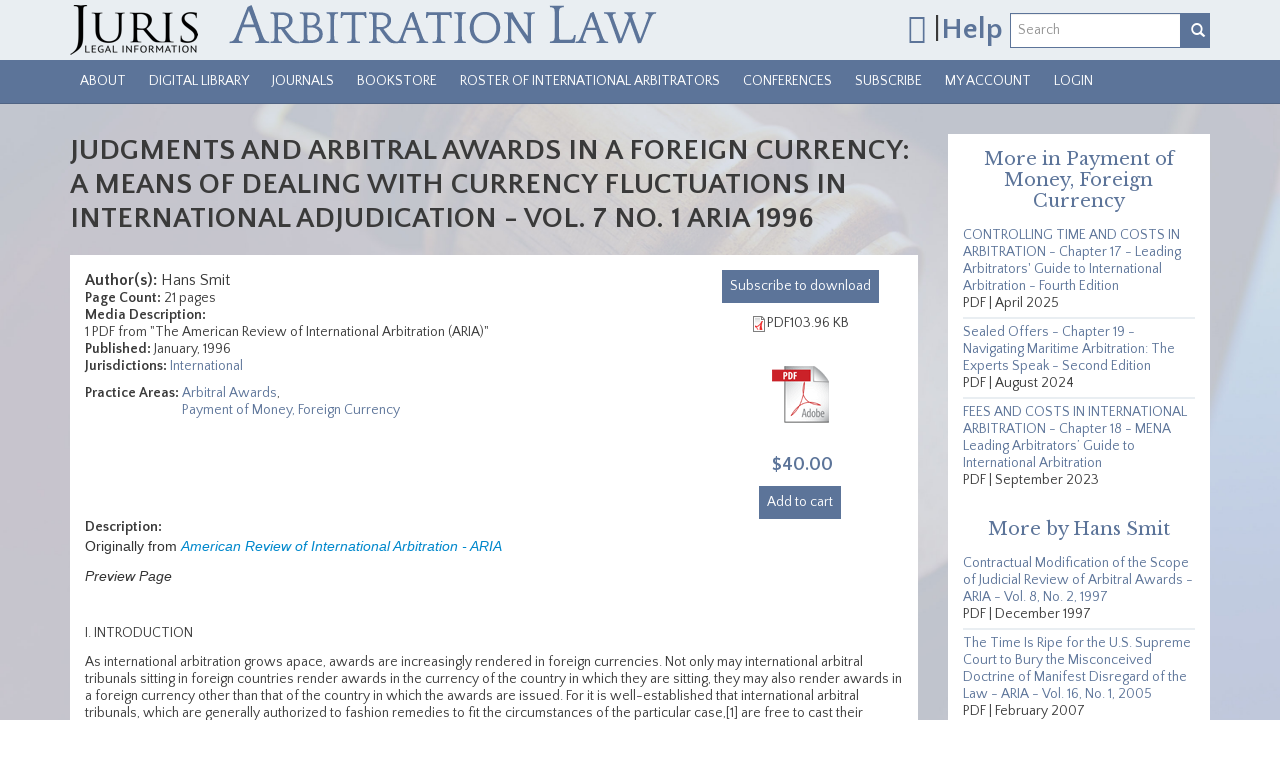

--- FILE ---
content_type: text/html; charset=utf-8
request_url: https://arbitrationlaw.com/pdf/judgments-and-arbitral-awards-foreign-currency-means-dealing-currency-fluctuations-international
body_size: 20157
content:
<!DOCTYPE html PUBLIC "-//W3C//DTD XHTML+RDFa 1.0//EN"
  "http://www.w3.org/MarkUp/DTD/xhtml-rdfa-1.dtd">
<html lang="en" dir="ltr"
  xmlns:content="http://purl.org/rss/1.0/modules/content/"
  xmlns:dc="http://purl.org/dc/terms/"
  xmlns:foaf="http://xmlns.com/foaf/0.1/"
  xmlns:og="http://ogp.me/ns#"
  xmlns:rdfs="http://www.w3.org/2000/01/rdf-schema#"
  xmlns:sioc="http://rdfs.org/sioc/ns#"
  xmlns:sioct="http://rdfs.org/sioc/types#"
  xmlns:skos="http://www.w3.org/2004/02/skos/core#"
  xmlns:xsd="http://www.w3.org/2001/XMLSchema#">
<head profile="http://www.w3.org/1999/xhtml/vocab">
  <script>
    dataLayer = [{
      'uid': 0,
      'username': ''
    }];
  </script>
  <!-- Google Tag Manager -->
  <script>(function(w,d,s,l,i){w[l]=w[l]||[];w[l].push({'gtm.start':
      new Date().getTime(),event:'gtm.js'});var f=d.getElementsByTagName(s)[0],
      j=d.createElement(s),dl=l!='dataLayer'?'&l='+l:'';j.async=true;j.src=
      'https://www.googletagmanager.com/gtm.js?id='+i+dl;f.parentNode.insertBefore(j,f);
    })(window,document,'script','dataLayer','GTM-5F9PT2N');</script>
  <!-- End Google Tag Manager -->
  <meta charset="utf-8"><script type="text/javascript">(window.NREUM||(NREUM={})).init={ajax:{deny_list:["bam.nr-data.net"]},feature_flags:["soft_nav"]};(window.NREUM||(NREUM={})).loader_config={licenseKey:"078e48f939",applicationID:"59567168",browserID:"59570726"};;/*! For license information please see nr-loader-rum-1.308.0.min.js.LICENSE.txt */
(()=>{var e,t,r={163:(e,t,r)=>{"use strict";r.d(t,{j:()=>E});var n=r(384),i=r(1741);var a=r(2555);r(860).K7.genericEvents;const s="experimental.resources",o="register",c=e=>{if(!e||"string"!=typeof e)return!1;try{document.createDocumentFragment().querySelector(e)}catch{return!1}return!0};var d=r(2614),u=r(944),l=r(8122);const f="[data-nr-mask]",g=e=>(0,l.a)(e,(()=>{const e={feature_flags:[],experimental:{allow_registered_children:!1,resources:!1},mask_selector:"*",block_selector:"[data-nr-block]",mask_input_options:{color:!1,date:!1,"datetime-local":!1,email:!1,month:!1,number:!1,range:!1,search:!1,tel:!1,text:!1,time:!1,url:!1,week:!1,textarea:!1,select:!1,password:!0}};return{ajax:{deny_list:void 0,block_internal:!0,enabled:!0,autoStart:!0},api:{get allow_registered_children(){return e.feature_flags.includes(o)||e.experimental.allow_registered_children},set allow_registered_children(t){e.experimental.allow_registered_children=t},duplicate_registered_data:!1},browser_consent_mode:{enabled:!1},distributed_tracing:{enabled:void 0,exclude_newrelic_header:void 0,cors_use_newrelic_header:void 0,cors_use_tracecontext_headers:void 0,allowed_origins:void 0},get feature_flags(){return e.feature_flags},set feature_flags(t){e.feature_flags=t},generic_events:{enabled:!0,autoStart:!0},harvest:{interval:30},jserrors:{enabled:!0,autoStart:!0},logging:{enabled:!0,autoStart:!0},metrics:{enabled:!0,autoStart:!0},obfuscate:void 0,page_action:{enabled:!0},page_view_event:{enabled:!0,autoStart:!0},page_view_timing:{enabled:!0,autoStart:!0},performance:{capture_marks:!1,capture_measures:!1,capture_detail:!0,resources:{get enabled(){return e.feature_flags.includes(s)||e.experimental.resources},set enabled(t){e.experimental.resources=t},asset_types:[],first_party_domains:[],ignore_newrelic:!0}},privacy:{cookies_enabled:!0},proxy:{assets:void 0,beacon:void 0},session:{expiresMs:d.wk,inactiveMs:d.BB},session_replay:{autoStart:!0,enabled:!1,preload:!1,sampling_rate:10,error_sampling_rate:100,collect_fonts:!1,inline_images:!1,fix_stylesheets:!0,mask_all_inputs:!0,get mask_text_selector(){return e.mask_selector},set mask_text_selector(t){c(t)?e.mask_selector="".concat(t,",").concat(f):""===t||null===t?e.mask_selector=f:(0,u.R)(5,t)},get block_class(){return"nr-block"},get ignore_class(){return"nr-ignore"},get mask_text_class(){return"nr-mask"},get block_selector(){return e.block_selector},set block_selector(t){c(t)?e.block_selector+=",".concat(t):""!==t&&(0,u.R)(6,t)},get mask_input_options(){return e.mask_input_options},set mask_input_options(t){t&&"object"==typeof t?e.mask_input_options={...t,password:!0}:(0,u.R)(7,t)}},session_trace:{enabled:!0,autoStart:!0},soft_navigations:{enabled:!0,autoStart:!0},spa:{enabled:!0,autoStart:!0},ssl:void 0,user_actions:{enabled:!0,elementAttributes:["id","className","tagName","type"]}}})());var p=r(6154),m=r(9324);let h=0;const v={buildEnv:m.F3,distMethod:m.Xs,version:m.xv,originTime:p.WN},b={consented:!1},y={appMetadata:{},get consented(){return this.session?.state?.consent||b.consented},set consented(e){b.consented=e},customTransaction:void 0,denyList:void 0,disabled:!1,harvester:void 0,isolatedBacklog:!1,isRecording:!1,loaderType:void 0,maxBytes:3e4,obfuscator:void 0,onerror:void 0,ptid:void 0,releaseIds:{},session:void 0,timeKeeper:void 0,registeredEntities:[],jsAttributesMetadata:{bytes:0},get harvestCount(){return++h}},_=e=>{const t=(0,l.a)(e,y),r=Object.keys(v).reduce((e,t)=>(e[t]={value:v[t],writable:!1,configurable:!0,enumerable:!0},e),{});return Object.defineProperties(t,r)};var w=r(5701);const x=e=>{const t=e.startsWith("http");e+="/",r.p=t?e:"https://"+e};var R=r(7836),k=r(3241);const A={accountID:void 0,trustKey:void 0,agentID:void 0,licenseKey:void 0,applicationID:void 0,xpid:void 0},S=e=>(0,l.a)(e,A),T=new Set;function E(e,t={},r,s){let{init:o,info:c,loader_config:d,runtime:u={},exposed:l=!0}=t;if(!c){const e=(0,n.pV)();o=e.init,c=e.info,d=e.loader_config}e.init=g(o||{}),e.loader_config=S(d||{}),c.jsAttributes??={},p.bv&&(c.jsAttributes.isWorker=!0),e.info=(0,a.D)(c);const f=e.init,m=[c.beacon,c.errorBeacon];T.has(e.agentIdentifier)||(f.proxy.assets&&(x(f.proxy.assets),m.push(f.proxy.assets)),f.proxy.beacon&&m.push(f.proxy.beacon),e.beacons=[...m],function(e){const t=(0,n.pV)();Object.getOwnPropertyNames(i.W.prototype).forEach(r=>{const n=i.W.prototype[r];if("function"!=typeof n||"constructor"===n)return;let a=t[r];e[r]&&!1!==e.exposed&&"micro-agent"!==e.runtime?.loaderType&&(t[r]=(...t)=>{const n=e[r](...t);return a?a(...t):n})})}(e),(0,n.US)("activatedFeatures",w.B)),u.denyList=[...f.ajax.deny_list||[],...f.ajax.block_internal?m:[]],u.ptid=e.agentIdentifier,u.loaderType=r,e.runtime=_(u),T.has(e.agentIdentifier)||(e.ee=R.ee.get(e.agentIdentifier),e.exposed=l,(0,k.W)({agentIdentifier:e.agentIdentifier,drained:!!w.B?.[e.agentIdentifier],type:"lifecycle",name:"initialize",feature:void 0,data:e.config})),T.add(e.agentIdentifier)}},384:(e,t,r)=>{"use strict";r.d(t,{NT:()=>s,US:()=>u,Zm:()=>o,bQ:()=>d,dV:()=>c,pV:()=>l});var n=r(6154),i=r(1863),a=r(1910);const s={beacon:"bam.nr-data.net",errorBeacon:"bam.nr-data.net"};function o(){return n.gm.NREUM||(n.gm.NREUM={}),void 0===n.gm.newrelic&&(n.gm.newrelic=n.gm.NREUM),n.gm.NREUM}function c(){let e=o();return e.o||(e.o={ST:n.gm.setTimeout,SI:n.gm.setImmediate||n.gm.setInterval,CT:n.gm.clearTimeout,XHR:n.gm.XMLHttpRequest,REQ:n.gm.Request,EV:n.gm.Event,PR:n.gm.Promise,MO:n.gm.MutationObserver,FETCH:n.gm.fetch,WS:n.gm.WebSocket},(0,a.i)(...Object.values(e.o))),e}function d(e,t){let r=o();r.initializedAgents??={},t.initializedAt={ms:(0,i.t)(),date:new Date},r.initializedAgents[e]=t}function u(e,t){o()[e]=t}function l(){return function(){let e=o();const t=e.info||{};e.info={beacon:s.beacon,errorBeacon:s.errorBeacon,...t}}(),function(){let e=o();const t=e.init||{};e.init={...t}}(),c(),function(){let e=o();const t=e.loader_config||{};e.loader_config={...t}}(),o()}},782:(e,t,r)=>{"use strict";r.d(t,{T:()=>n});const n=r(860).K7.pageViewTiming},860:(e,t,r)=>{"use strict";r.d(t,{$J:()=>u,K7:()=>c,P3:()=>d,XX:()=>i,Yy:()=>o,df:()=>a,qY:()=>n,v4:()=>s});const n="events",i="jserrors",a="browser/blobs",s="rum",o="browser/logs",c={ajax:"ajax",genericEvents:"generic_events",jserrors:i,logging:"logging",metrics:"metrics",pageAction:"page_action",pageViewEvent:"page_view_event",pageViewTiming:"page_view_timing",sessionReplay:"session_replay",sessionTrace:"session_trace",softNav:"soft_navigations",spa:"spa"},d={[c.pageViewEvent]:1,[c.pageViewTiming]:2,[c.metrics]:3,[c.jserrors]:4,[c.spa]:5,[c.ajax]:6,[c.sessionTrace]:7,[c.softNav]:8,[c.sessionReplay]:9,[c.logging]:10,[c.genericEvents]:11},u={[c.pageViewEvent]:s,[c.pageViewTiming]:n,[c.ajax]:n,[c.spa]:n,[c.softNav]:n,[c.metrics]:i,[c.jserrors]:i,[c.sessionTrace]:a,[c.sessionReplay]:a,[c.logging]:o,[c.genericEvents]:"ins"}},944:(e,t,r)=>{"use strict";r.d(t,{R:()=>i});var n=r(3241);function i(e,t){"function"==typeof console.debug&&(console.debug("New Relic Warning: https://github.com/newrelic/newrelic-browser-agent/blob/main/docs/warning-codes.md#".concat(e),t),(0,n.W)({agentIdentifier:null,drained:null,type:"data",name:"warn",feature:"warn",data:{code:e,secondary:t}}))}},1687:(e,t,r)=>{"use strict";r.d(t,{Ak:()=>d,Ze:()=>f,x3:()=>u});var n=r(3241),i=r(7836),a=r(3606),s=r(860),o=r(2646);const c={};function d(e,t){const r={staged:!1,priority:s.P3[t]||0};l(e),c[e].get(t)||c[e].set(t,r)}function u(e,t){e&&c[e]&&(c[e].get(t)&&c[e].delete(t),p(e,t,!1),c[e].size&&g(e))}function l(e){if(!e)throw new Error("agentIdentifier required");c[e]||(c[e]=new Map)}function f(e="",t="feature",r=!1){if(l(e),!e||!c[e].get(t)||r)return p(e,t);c[e].get(t).staged=!0,g(e)}function g(e){const t=Array.from(c[e]);t.every(([e,t])=>t.staged)&&(t.sort((e,t)=>e[1].priority-t[1].priority),t.forEach(([t])=>{c[e].delete(t),p(e,t)}))}function p(e,t,r=!0){const s=e?i.ee.get(e):i.ee,c=a.i.handlers;if(!s.aborted&&s.backlog&&c){if((0,n.W)({agentIdentifier:e,type:"lifecycle",name:"drain",feature:t}),r){const e=s.backlog[t],r=c[t];if(r){for(let t=0;e&&t<e.length;++t)m(e[t],r);Object.entries(r).forEach(([e,t])=>{Object.values(t||{}).forEach(t=>{t[0]?.on&&t[0]?.context()instanceof o.y&&t[0].on(e,t[1])})})}}s.isolatedBacklog||delete c[t],s.backlog[t]=null,s.emit("drain-"+t,[])}}function m(e,t){var r=e[1];Object.values(t[r]||{}).forEach(t=>{var r=e[0];if(t[0]===r){var n=t[1],i=e[3],a=e[2];n.apply(i,a)}})}},1738:(e,t,r)=>{"use strict";r.d(t,{U:()=>g,Y:()=>f});var n=r(3241),i=r(9908),a=r(1863),s=r(944),o=r(5701),c=r(3969),d=r(8362),u=r(860),l=r(4261);function f(e,t,r,a){const f=a||r;!f||f[e]&&f[e]!==d.d.prototype[e]||(f[e]=function(){(0,i.p)(c.xV,["API/"+e+"/called"],void 0,u.K7.metrics,r.ee),(0,n.W)({agentIdentifier:r.agentIdentifier,drained:!!o.B?.[r.agentIdentifier],type:"data",name:"api",feature:l.Pl+e,data:{}});try{return t.apply(this,arguments)}catch(e){(0,s.R)(23,e)}})}function g(e,t,r,n,s){const o=e.info;null===r?delete o.jsAttributes[t]:o.jsAttributes[t]=r,(s||null===r)&&(0,i.p)(l.Pl+n,[(0,a.t)(),t,r],void 0,"session",e.ee)}},1741:(e,t,r)=>{"use strict";r.d(t,{W:()=>a});var n=r(944),i=r(4261);class a{#e(e,...t){if(this[e]!==a.prototype[e])return this[e](...t);(0,n.R)(35,e)}addPageAction(e,t){return this.#e(i.hG,e,t)}register(e){return this.#e(i.eY,e)}recordCustomEvent(e,t){return this.#e(i.fF,e,t)}setPageViewName(e,t){return this.#e(i.Fw,e,t)}setCustomAttribute(e,t,r){return this.#e(i.cD,e,t,r)}noticeError(e,t){return this.#e(i.o5,e,t)}setUserId(e,t=!1){return this.#e(i.Dl,e,t)}setApplicationVersion(e){return this.#e(i.nb,e)}setErrorHandler(e){return this.#e(i.bt,e)}addRelease(e,t){return this.#e(i.k6,e,t)}log(e,t){return this.#e(i.$9,e,t)}start(){return this.#e(i.d3)}finished(e){return this.#e(i.BL,e)}recordReplay(){return this.#e(i.CH)}pauseReplay(){return this.#e(i.Tb)}addToTrace(e){return this.#e(i.U2,e)}setCurrentRouteName(e){return this.#e(i.PA,e)}interaction(e){return this.#e(i.dT,e)}wrapLogger(e,t,r){return this.#e(i.Wb,e,t,r)}measure(e,t){return this.#e(i.V1,e,t)}consent(e){return this.#e(i.Pv,e)}}},1863:(e,t,r)=>{"use strict";function n(){return Math.floor(performance.now())}r.d(t,{t:()=>n})},1910:(e,t,r)=>{"use strict";r.d(t,{i:()=>a});var n=r(944);const i=new Map;function a(...e){return e.every(e=>{if(i.has(e))return i.get(e);const t="function"==typeof e?e.toString():"",r=t.includes("[native code]"),a=t.includes("nrWrapper");return r||a||(0,n.R)(64,e?.name||t),i.set(e,r),r})}},2555:(e,t,r)=>{"use strict";r.d(t,{D:()=>o,f:()=>s});var n=r(384),i=r(8122);const a={beacon:n.NT.beacon,errorBeacon:n.NT.errorBeacon,licenseKey:void 0,applicationID:void 0,sa:void 0,queueTime:void 0,applicationTime:void 0,ttGuid:void 0,user:void 0,account:void 0,product:void 0,extra:void 0,jsAttributes:{},userAttributes:void 0,atts:void 0,transactionName:void 0,tNamePlain:void 0};function s(e){try{return!!e.licenseKey&&!!e.errorBeacon&&!!e.applicationID}catch(e){return!1}}const o=e=>(0,i.a)(e,a)},2614:(e,t,r)=>{"use strict";r.d(t,{BB:()=>s,H3:()=>n,g:()=>d,iL:()=>c,tS:()=>o,uh:()=>i,wk:()=>a});const n="NRBA",i="SESSION",a=144e5,s=18e5,o={STARTED:"session-started",PAUSE:"session-pause",RESET:"session-reset",RESUME:"session-resume",UPDATE:"session-update"},c={SAME_TAB:"same-tab",CROSS_TAB:"cross-tab"},d={OFF:0,FULL:1,ERROR:2}},2646:(e,t,r)=>{"use strict";r.d(t,{y:()=>n});class n{constructor(e){this.contextId=e}}},2843:(e,t,r)=>{"use strict";r.d(t,{G:()=>a,u:()=>i});var n=r(3878);function i(e,t=!1,r,i){(0,n.DD)("visibilitychange",function(){if(t)return void("hidden"===document.visibilityState&&e());e(document.visibilityState)},r,i)}function a(e,t,r){(0,n.sp)("pagehide",e,t,r)}},3241:(e,t,r)=>{"use strict";r.d(t,{W:()=>a});var n=r(6154);const i="newrelic";function a(e={}){try{n.gm.dispatchEvent(new CustomEvent(i,{detail:e}))}catch(e){}}},3606:(e,t,r)=>{"use strict";r.d(t,{i:()=>a});var n=r(9908);a.on=s;var i=a.handlers={};function a(e,t,r,a){s(a||n.d,i,e,t,r)}function s(e,t,r,i,a){a||(a="feature"),e||(e=n.d);var s=t[a]=t[a]||{};(s[r]=s[r]||[]).push([e,i])}},3878:(e,t,r)=>{"use strict";function n(e,t){return{capture:e,passive:!1,signal:t}}function i(e,t,r=!1,i){window.addEventListener(e,t,n(r,i))}function a(e,t,r=!1,i){document.addEventListener(e,t,n(r,i))}r.d(t,{DD:()=>a,jT:()=>n,sp:()=>i})},3969:(e,t,r)=>{"use strict";r.d(t,{TZ:()=>n,XG:()=>o,rs:()=>i,xV:()=>s,z_:()=>a});const n=r(860).K7.metrics,i="sm",a="cm",s="storeSupportabilityMetrics",o="storeEventMetrics"},4234:(e,t,r)=>{"use strict";r.d(t,{W:()=>a});var n=r(7836),i=r(1687);class a{constructor(e,t){this.agentIdentifier=e,this.ee=n.ee.get(e),this.featureName=t,this.blocked=!1}deregisterDrain(){(0,i.x3)(this.agentIdentifier,this.featureName)}}},4261:(e,t,r)=>{"use strict";r.d(t,{$9:()=>d,BL:()=>o,CH:()=>g,Dl:()=>_,Fw:()=>y,PA:()=>h,Pl:()=>n,Pv:()=>k,Tb:()=>l,U2:()=>a,V1:()=>R,Wb:()=>x,bt:()=>b,cD:()=>v,d3:()=>w,dT:()=>c,eY:()=>p,fF:()=>f,hG:()=>i,k6:()=>s,nb:()=>m,o5:()=>u});const n="api-",i="addPageAction",a="addToTrace",s="addRelease",o="finished",c="interaction",d="log",u="noticeError",l="pauseReplay",f="recordCustomEvent",g="recordReplay",p="register",m="setApplicationVersion",h="setCurrentRouteName",v="setCustomAttribute",b="setErrorHandler",y="setPageViewName",_="setUserId",w="start",x="wrapLogger",R="measure",k="consent"},5289:(e,t,r)=>{"use strict";r.d(t,{GG:()=>s,Qr:()=>c,sB:()=>o});var n=r(3878),i=r(6389);function a(){return"undefined"==typeof document||"complete"===document.readyState}function s(e,t){if(a())return e();const r=(0,i.J)(e),s=setInterval(()=>{a()&&(clearInterval(s),r())},500);(0,n.sp)("load",r,t)}function o(e){if(a())return e();(0,n.DD)("DOMContentLoaded",e)}function c(e){if(a())return e();(0,n.sp)("popstate",e)}},5607:(e,t,r)=>{"use strict";r.d(t,{W:()=>n});const n=(0,r(9566).bz)()},5701:(e,t,r)=>{"use strict";r.d(t,{B:()=>a,t:()=>s});var n=r(3241);const i=new Set,a={};function s(e,t){const r=t.agentIdentifier;a[r]??={},e&&"object"==typeof e&&(i.has(r)||(t.ee.emit("rumresp",[e]),a[r]=e,i.add(r),(0,n.W)({agentIdentifier:r,loaded:!0,drained:!0,type:"lifecycle",name:"load",feature:void 0,data:e})))}},6154:(e,t,r)=>{"use strict";r.d(t,{OF:()=>c,RI:()=>i,WN:()=>u,bv:()=>a,eN:()=>l,gm:()=>s,mw:()=>o,sb:()=>d});var n=r(1863);const i="undefined"!=typeof window&&!!window.document,a="undefined"!=typeof WorkerGlobalScope&&("undefined"!=typeof self&&self instanceof WorkerGlobalScope&&self.navigator instanceof WorkerNavigator||"undefined"!=typeof globalThis&&globalThis instanceof WorkerGlobalScope&&globalThis.navigator instanceof WorkerNavigator),s=i?window:"undefined"!=typeof WorkerGlobalScope&&("undefined"!=typeof self&&self instanceof WorkerGlobalScope&&self||"undefined"!=typeof globalThis&&globalThis instanceof WorkerGlobalScope&&globalThis),o=Boolean("hidden"===s?.document?.visibilityState),c=/iPad|iPhone|iPod/.test(s.navigator?.userAgent),d=c&&"undefined"==typeof SharedWorker,u=((()=>{const e=s.navigator?.userAgent?.match(/Firefox[/\s](\d+\.\d+)/);Array.isArray(e)&&e.length>=2&&e[1]})(),Date.now()-(0,n.t)()),l=()=>"undefined"!=typeof PerformanceNavigationTiming&&s?.performance?.getEntriesByType("navigation")?.[0]?.responseStart},6389:(e,t,r)=>{"use strict";function n(e,t=500,r={}){const n=r?.leading||!1;let i;return(...r)=>{n&&void 0===i&&(e.apply(this,r),i=setTimeout(()=>{i=clearTimeout(i)},t)),n||(clearTimeout(i),i=setTimeout(()=>{e.apply(this,r)},t))}}function i(e){let t=!1;return(...r)=>{t||(t=!0,e.apply(this,r))}}r.d(t,{J:()=>i,s:()=>n})},6630:(e,t,r)=>{"use strict";r.d(t,{T:()=>n});const n=r(860).K7.pageViewEvent},7699:(e,t,r)=>{"use strict";r.d(t,{It:()=>a,KC:()=>o,No:()=>i,qh:()=>s});var n=r(860);const i=16e3,a=1e6,s="SESSION_ERROR",o={[n.K7.logging]:!0,[n.K7.genericEvents]:!1,[n.K7.jserrors]:!1,[n.K7.ajax]:!1}},7836:(e,t,r)=>{"use strict";r.d(t,{P:()=>o,ee:()=>c});var n=r(384),i=r(8990),a=r(2646),s=r(5607);const o="nr@context:".concat(s.W),c=function e(t,r){var n={},s={},u={},l=!1;try{l=16===r.length&&d.initializedAgents?.[r]?.runtime.isolatedBacklog}catch(e){}var f={on:p,addEventListener:p,removeEventListener:function(e,t){var r=n[e];if(!r)return;for(var i=0;i<r.length;i++)r[i]===t&&r.splice(i,1)},emit:function(e,r,n,i,a){!1!==a&&(a=!0);if(c.aborted&&!i)return;t&&a&&t.emit(e,r,n);var o=g(n);m(e).forEach(e=>{e.apply(o,r)});var d=v()[s[e]];d&&d.push([f,e,r,o]);return o},get:h,listeners:m,context:g,buffer:function(e,t){const r=v();if(t=t||"feature",f.aborted)return;Object.entries(e||{}).forEach(([e,n])=>{s[n]=t,t in r||(r[t]=[])})},abort:function(){f._aborted=!0,Object.keys(f.backlog).forEach(e=>{delete f.backlog[e]})},isBuffering:function(e){return!!v()[s[e]]},debugId:r,backlog:l?{}:t&&"object"==typeof t.backlog?t.backlog:{},isolatedBacklog:l};return Object.defineProperty(f,"aborted",{get:()=>{let e=f._aborted||!1;return e||(t&&(e=t.aborted),e)}}),f;function g(e){return e&&e instanceof a.y?e:e?(0,i.I)(e,o,()=>new a.y(o)):new a.y(o)}function p(e,t){n[e]=m(e).concat(t)}function m(e){return n[e]||[]}function h(t){return u[t]=u[t]||e(f,t)}function v(){return f.backlog}}(void 0,"globalEE"),d=(0,n.Zm)();d.ee||(d.ee=c)},8122:(e,t,r)=>{"use strict";r.d(t,{a:()=>i});var n=r(944);function i(e,t){try{if(!e||"object"!=typeof e)return(0,n.R)(3);if(!t||"object"!=typeof t)return(0,n.R)(4);const r=Object.create(Object.getPrototypeOf(t),Object.getOwnPropertyDescriptors(t)),a=0===Object.keys(r).length?e:r;for(let s in a)if(void 0!==e[s])try{if(null===e[s]){r[s]=null;continue}Array.isArray(e[s])&&Array.isArray(t[s])?r[s]=Array.from(new Set([...e[s],...t[s]])):"object"==typeof e[s]&&"object"==typeof t[s]?r[s]=i(e[s],t[s]):r[s]=e[s]}catch(e){r[s]||(0,n.R)(1,e)}return r}catch(e){(0,n.R)(2,e)}}},8362:(e,t,r)=>{"use strict";r.d(t,{d:()=>a});var n=r(9566),i=r(1741);class a extends i.W{agentIdentifier=(0,n.LA)(16)}},8374:(e,t,r)=>{r.nc=(()=>{try{return document?.currentScript?.nonce}catch(e){}return""})()},8990:(e,t,r)=>{"use strict";r.d(t,{I:()=>i});var n=Object.prototype.hasOwnProperty;function i(e,t,r){if(n.call(e,t))return e[t];var i=r();if(Object.defineProperty&&Object.keys)try{return Object.defineProperty(e,t,{value:i,writable:!0,enumerable:!1}),i}catch(e){}return e[t]=i,i}},9324:(e,t,r)=>{"use strict";r.d(t,{F3:()=>i,Xs:()=>a,xv:()=>n});const n="1.308.0",i="PROD",a="CDN"},9566:(e,t,r)=>{"use strict";r.d(t,{LA:()=>o,bz:()=>s});var n=r(6154);const i="xxxxxxxx-xxxx-4xxx-yxxx-xxxxxxxxxxxx";function a(e,t){return e?15&e[t]:16*Math.random()|0}function s(){const e=n.gm?.crypto||n.gm?.msCrypto;let t,r=0;return e&&e.getRandomValues&&(t=e.getRandomValues(new Uint8Array(30))),i.split("").map(e=>"x"===e?a(t,r++).toString(16):"y"===e?(3&a()|8).toString(16):e).join("")}function o(e){const t=n.gm?.crypto||n.gm?.msCrypto;let r,i=0;t&&t.getRandomValues&&(r=t.getRandomValues(new Uint8Array(e)));const s=[];for(var o=0;o<e;o++)s.push(a(r,i++).toString(16));return s.join("")}},9908:(e,t,r)=>{"use strict";r.d(t,{d:()=>n,p:()=>i});var n=r(7836).ee.get("handle");function i(e,t,r,i,a){a?(a.buffer([e],i),a.emit(e,t,r)):(n.buffer([e],i),n.emit(e,t,r))}}},n={};function i(e){var t=n[e];if(void 0!==t)return t.exports;var a=n[e]={exports:{}};return r[e](a,a.exports,i),a.exports}i.m=r,i.d=(e,t)=>{for(var r in t)i.o(t,r)&&!i.o(e,r)&&Object.defineProperty(e,r,{enumerable:!0,get:t[r]})},i.f={},i.e=e=>Promise.all(Object.keys(i.f).reduce((t,r)=>(i.f[r](e,t),t),[])),i.u=e=>"nr-rum-1.308.0.min.js",i.o=(e,t)=>Object.prototype.hasOwnProperty.call(e,t),e={},t="NRBA-1.308.0.PROD:",i.l=(r,n,a,s)=>{if(e[r])e[r].push(n);else{var o,c;if(void 0!==a)for(var d=document.getElementsByTagName("script"),u=0;u<d.length;u++){var l=d[u];if(l.getAttribute("src")==r||l.getAttribute("data-webpack")==t+a){o=l;break}}if(!o){c=!0;var f={296:"sha512-+MIMDsOcckGXa1EdWHqFNv7P+JUkd5kQwCBr3KE6uCvnsBNUrdSt4a/3/L4j4TxtnaMNjHpza2/erNQbpacJQA=="};(o=document.createElement("script")).charset="utf-8",i.nc&&o.setAttribute("nonce",i.nc),o.setAttribute("data-webpack",t+a),o.src=r,0!==o.src.indexOf(window.location.origin+"/")&&(o.crossOrigin="anonymous"),f[s]&&(o.integrity=f[s])}e[r]=[n];var g=(t,n)=>{o.onerror=o.onload=null,clearTimeout(p);var i=e[r];if(delete e[r],o.parentNode&&o.parentNode.removeChild(o),i&&i.forEach(e=>e(n)),t)return t(n)},p=setTimeout(g.bind(null,void 0,{type:"timeout",target:o}),12e4);o.onerror=g.bind(null,o.onerror),o.onload=g.bind(null,o.onload),c&&document.head.appendChild(o)}},i.r=e=>{"undefined"!=typeof Symbol&&Symbol.toStringTag&&Object.defineProperty(e,Symbol.toStringTag,{value:"Module"}),Object.defineProperty(e,"__esModule",{value:!0})},i.p="https://js-agent.newrelic.com/",(()=>{var e={374:0,840:0};i.f.j=(t,r)=>{var n=i.o(e,t)?e[t]:void 0;if(0!==n)if(n)r.push(n[2]);else{var a=new Promise((r,i)=>n=e[t]=[r,i]);r.push(n[2]=a);var s=i.p+i.u(t),o=new Error;i.l(s,r=>{if(i.o(e,t)&&(0!==(n=e[t])&&(e[t]=void 0),n)){var a=r&&("load"===r.type?"missing":r.type),s=r&&r.target&&r.target.src;o.message="Loading chunk "+t+" failed: ("+a+": "+s+")",o.name="ChunkLoadError",o.type=a,o.request=s,n[1](o)}},"chunk-"+t,t)}};var t=(t,r)=>{var n,a,[s,o,c]=r,d=0;if(s.some(t=>0!==e[t])){for(n in o)i.o(o,n)&&(i.m[n]=o[n]);if(c)c(i)}for(t&&t(r);d<s.length;d++)a=s[d],i.o(e,a)&&e[a]&&e[a][0](),e[a]=0},r=self["webpackChunk:NRBA-1.308.0.PROD"]=self["webpackChunk:NRBA-1.308.0.PROD"]||[];r.forEach(t.bind(null,0)),r.push=t.bind(null,r.push.bind(r))})(),(()=>{"use strict";i(8374);var e=i(8362),t=i(860);const r=Object.values(t.K7);var n=i(163);var a=i(9908),s=i(1863),o=i(4261),c=i(1738);var d=i(1687),u=i(4234),l=i(5289),f=i(6154),g=i(944),p=i(384);const m=e=>f.RI&&!0===e?.privacy.cookies_enabled;function h(e){return!!(0,p.dV)().o.MO&&m(e)&&!0===e?.session_trace.enabled}var v=i(6389),b=i(7699);class y extends u.W{constructor(e,t){super(e.agentIdentifier,t),this.agentRef=e,this.abortHandler=void 0,this.featAggregate=void 0,this.loadedSuccessfully=void 0,this.onAggregateImported=new Promise(e=>{this.loadedSuccessfully=e}),this.deferred=Promise.resolve(),!1===e.init[this.featureName].autoStart?this.deferred=new Promise((t,r)=>{this.ee.on("manual-start-all",(0,v.J)(()=>{(0,d.Ak)(e.agentIdentifier,this.featureName),t()}))}):(0,d.Ak)(e.agentIdentifier,t)}importAggregator(e,t,r={}){if(this.featAggregate)return;const n=async()=>{let n;await this.deferred;try{if(m(e.init)){const{setupAgentSession:t}=await i.e(296).then(i.bind(i,3305));n=t(e)}}catch(e){(0,g.R)(20,e),this.ee.emit("internal-error",[e]),(0,a.p)(b.qh,[e],void 0,this.featureName,this.ee)}try{if(!this.#t(this.featureName,n,e.init))return(0,d.Ze)(this.agentIdentifier,this.featureName),void this.loadedSuccessfully(!1);const{Aggregate:i}=await t();this.featAggregate=new i(e,r),e.runtime.harvester.initializedAggregates.push(this.featAggregate),this.loadedSuccessfully(!0)}catch(e){(0,g.R)(34,e),this.abortHandler?.(),(0,d.Ze)(this.agentIdentifier,this.featureName,!0),this.loadedSuccessfully(!1),this.ee&&this.ee.abort()}};f.RI?(0,l.GG)(()=>n(),!0):n()}#t(e,r,n){if(this.blocked)return!1;switch(e){case t.K7.sessionReplay:return h(n)&&!!r;case t.K7.sessionTrace:return!!r;default:return!0}}}var _=i(6630),w=i(2614),x=i(3241);class R extends y{static featureName=_.T;constructor(e){var t;super(e,_.T),this.setupInspectionEvents(e.agentIdentifier),t=e,(0,c.Y)(o.Fw,function(e,r){"string"==typeof e&&("/"!==e.charAt(0)&&(e="/"+e),t.runtime.customTransaction=(r||"http://custom.transaction")+e,(0,a.p)(o.Pl+o.Fw,[(0,s.t)()],void 0,void 0,t.ee))},t),this.importAggregator(e,()=>i.e(296).then(i.bind(i,3943)))}setupInspectionEvents(e){const t=(t,r)=>{t&&(0,x.W)({agentIdentifier:e,timeStamp:t.timeStamp,loaded:"complete"===t.target.readyState,type:"window",name:r,data:t.target.location+""})};(0,l.sB)(e=>{t(e,"DOMContentLoaded")}),(0,l.GG)(e=>{t(e,"load")}),(0,l.Qr)(e=>{t(e,"navigate")}),this.ee.on(w.tS.UPDATE,(t,r)=>{(0,x.W)({agentIdentifier:e,type:"lifecycle",name:"session",data:r})})}}class k extends e.d{constructor(e){var t;(super(),f.gm)?(this.features={},(0,p.bQ)(this.agentIdentifier,this),this.desiredFeatures=new Set(e.features||[]),this.desiredFeatures.add(R),(0,n.j)(this,e,e.loaderType||"agent"),t=this,(0,c.Y)(o.cD,function(e,r,n=!1){if("string"==typeof e){if(["string","number","boolean"].includes(typeof r)||null===r)return(0,c.U)(t,e,r,o.cD,n);(0,g.R)(40,typeof r)}else(0,g.R)(39,typeof e)},t),function(e){(0,c.Y)(o.Dl,function(t,r=!1){if("string"!=typeof t&&null!==t)return void(0,g.R)(41,typeof t);const n=e.info.jsAttributes["enduser.id"];r&&null!=n&&n!==t?(0,a.p)(o.Pl+"setUserIdAndResetSession",[t],void 0,"session",e.ee):(0,c.U)(e,"enduser.id",t,o.Dl,!0)},e)}(this),function(e){(0,c.Y)(o.nb,function(t){if("string"==typeof t||null===t)return(0,c.U)(e,"application.version",t,o.nb,!1);(0,g.R)(42,typeof t)},e)}(this),function(e){(0,c.Y)(o.d3,function(){e.ee.emit("manual-start-all")},e)}(this),function(e){(0,c.Y)(o.Pv,function(t=!0){if("boolean"==typeof t){if((0,a.p)(o.Pl+o.Pv,[t],void 0,"session",e.ee),e.runtime.consented=t,t){const t=e.features.page_view_event;t.onAggregateImported.then(e=>{const r=t.featAggregate;e&&!r.sentRum&&r.sendRum()})}}else(0,g.R)(65,typeof t)},e)}(this),this.run()):(0,g.R)(21)}get config(){return{info:this.info,init:this.init,loader_config:this.loader_config,runtime:this.runtime}}get api(){return this}run(){try{const e=function(e){const t={};return r.forEach(r=>{t[r]=!!e[r]?.enabled}),t}(this.init),n=[...this.desiredFeatures];n.sort((e,r)=>t.P3[e.featureName]-t.P3[r.featureName]),n.forEach(r=>{if(!e[r.featureName]&&r.featureName!==t.K7.pageViewEvent)return;if(r.featureName===t.K7.spa)return void(0,g.R)(67);const n=function(e){switch(e){case t.K7.ajax:return[t.K7.jserrors];case t.K7.sessionTrace:return[t.K7.ajax,t.K7.pageViewEvent];case t.K7.sessionReplay:return[t.K7.sessionTrace];case t.K7.pageViewTiming:return[t.K7.pageViewEvent];default:return[]}}(r.featureName).filter(e=>!(e in this.features));n.length>0&&(0,g.R)(36,{targetFeature:r.featureName,missingDependencies:n}),this.features[r.featureName]=new r(this)})}catch(e){(0,g.R)(22,e);for(const e in this.features)this.features[e].abortHandler?.();const t=(0,p.Zm)();delete t.initializedAgents[this.agentIdentifier]?.features,delete this.sharedAggregator;return t.ee.get(this.agentIdentifier).abort(),!1}}}var A=i(2843),S=i(782);class T extends y{static featureName=S.T;constructor(e){super(e,S.T),f.RI&&((0,A.u)(()=>(0,a.p)("docHidden",[(0,s.t)()],void 0,S.T,this.ee),!0),(0,A.G)(()=>(0,a.p)("winPagehide",[(0,s.t)()],void 0,S.T,this.ee)),this.importAggregator(e,()=>i.e(296).then(i.bind(i,2117))))}}var E=i(3969);class I extends y{static featureName=E.TZ;constructor(e){super(e,E.TZ),f.RI&&document.addEventListener("securitypolicyviolation",e=>{(0,a.p)(E.xV,["Generic/CSPViolation/Detected"],void 0,this.featureName,this.ee)}),this.importAggregator(e,()=>i.e(296).then(i.bind(i,9623)))}}new k({features:[R,T,I],loaderType:"lite"})})()})();</script>
  <meta name="viewport" content="width=device-width, initial-scale=1.0, maximum-scale=1.0, user-scalable=no">
  <meta http-equiv="Content-Type" content="text/html; charset=utf-8" />
<link rel="alternate" type="application/rss+xml" title="ArbitrationLaw.com Blog" href="https://arbitrationlaw.com/blog/feed" />
<link rel="shortcut icon" href="https://arbitrationlaw.com/sites/all/themes/custom/bootsass/favicon.ico" type="image/vnd.microsoft.icon" />
<meta name="description" content="Originally from American Review of International Arbitration - ARIA Preview Page I. INTRODUCTION As international arbitration grows apace, awards are increasingly rendered in foreign currencies. Not only may international arbitral tribunals sitting in foreign countries render awards in the currency of the country in which they are sitting, they may also render awards in a" />
<meta name="generator" content="Drupal 7 (https://www.drupal.org)" />
<link rel="canonical" href="https://arbitrationlaw.com/library/judgments-and-arbitral-awards-foreign-currency-means-dealing-currency-fluctuations" />
<link rel="shortlink" href="https://arbitrationlaw.com/node/35486" />
  <title>Judgments and Arbitral Awards in a Foreign Currency: A Means of Dealing with Currency Fluctuations in International Adjudication - Vol. 7 No. 1 ARIA 1996 | ArbitrationLaw.com</title>
  <link type="text/css" rel="stylesheet" href="https://arbitrationlaw.com/sites/default/files/css/css_lQaZfjVpwP_oGNqdtWCSpJT1EMqXdMiU84ekLLxQnc4.css" media="all" />
<link type="text/css" rel="stylesheet" href="https://arbitrationlaw.com/sites/default/files/css/css_DHcXHPYBSjIVaCQZEG4ZlpLkvslnFlBCnQUCzlbRBio.css" media="all" />
<link type="text/css" rel="stylesheet" href="https://arbitrationlaw.com/sites/default/files/css/css_Qk4InrSVRGxX6tZg2FlNT8We10zxwwDPf_SXu7VmbDY.css" media="all" />
<link type="text/css" rel="stylesheet" href="https://arbitrationlaw.com/sites/default/files/css/css_5njgT4Q42v5rrJsFGnIN_Ez6nRjizWTKKm5Pu6B6ISE.css" media="all" />
<link type="text/css" rel="stylesheet" href="https://arbitrationlaw.com/sites/default/files/css/css_ytM9UaeNHEv7FMiES9wZu4JEg_DK2oFKfwzC1ht3yKA.css" media="all" />
  <!-- HTML5 element support for IE6-8 -->
  <!--[if lt IE 9]>
    <script src="//html5shiv.googlecode.com/svn/trunk/html5.js"></script>
  <![endif]-->
  <script src="//ajax.googleapis.com/ajax/libs/jquery/1.12.4/jquery.min.js"></script>
<script>window.jQuery || document.write("<script src='/sites/all/modules/contrib/jquery_update/replace/jquery/1.12/jquery.min.js'>\x3C/script>")</script>
<script src="https://arbitrationlaw.com/sites/default/files/js/js_GOikDsJOX04Aww72M-XK1hkq4qiL_1XgGsRdkL0XlDo.js"></script>
<script src="//ajax.googleapis.com/ajax/libs/jqueryui/1.10.2/jquery-ui.min.js"></script>
<script>window.jQuery.ui || document.write("<script src='/sites/all/modules/contrib/jquery_update/replace/ui/ui/minified/jquery-ui.min.js'>\x3C/script>")</script>
<script src="https://arbitrationlaw.com/sites/default/files/js/js_onbE0n0cQY6KTDQtHO_E27UBymFC-RuqypZZ6Zxez-o.js"></script>
<script src="https://arbitrationlaw.com/sites/default/files/js/js_ip-1WLmfqjpKuGSj5SRkkTXU-pFC_2BtWlTwbK7Lkxo.js"></script>
<script src="https://arbitrationlaw.com/sites/default/files/js/js_K-w46dTGE8P3Z84BmBwks-dKgwuJhuBqZlg7C-I7oNk.js"></script>
<script src="https://arbitrationlaw.com/sites/default/files/js/js_KpHxnBZXvl6zFaOc4ULO7bfGd06P-sFTWjO5eKUhrmc.js"></script>
<script src="https://arbitrationlaw.com/sites/default/files/js/js_I7nsiDJtABuwMJlfZj4wflGXIDlG3X2pUanw0i8ntL0.js"></script>
<script>jQuery.extend(Drupal.settings, {"basePath":"\/","pathPrefix":"","setHasJsCookie":0,"ajaxPageState":{"theme":"bootsass","theme_token":"T4-Zhdxzae1FossDXWBn5rO9WW9jf5PTOiu9ZUqSvYs","js":{"sites\/all\/themes\/custom\/bootsass\/js\/bootsass.js":1,"\/\/ajax.googleapis.com\/ajax\/libs\/jquery\/1.12.4\/jquery.min.js":1,"0":1,"misc\/jquery-extend-3.4.0.js":1,"misc\/jquery-html-prefilter-3.5.0-backport.js":1,"misc\/jquery.once.js":1,"misc\/drupal.js":1,"sites\/all\/modules\/contrib\/jquery_update\/js\/jquery_browser.js":1,"\/\/ajax.googleapis.com\/ajax\/libs\/jqueryui\/1.10.2\/jquery-ui.min.js":1,"1":1,"misc\/form-single-submit.js":1,"sites\/all\/modules\/contrib\/entityreference\/js\/entityreference.js":1,"sites\/all\/modules\/contrib\/femail\/js\/femail.js":1,"sites\/all\/modules\/custom\/juris_solr_sort\/js\/js.cookie.js":1,"sites\/all\/modules\/custom\/juris_solr_sort\/js\/jurisSolrSort.js":1,"sites\/all\/modules\/contrib\/ubercart\/uc_file\/uc_file.js":1,"sites\/all\/modules\/custom\/juris_journals\/juris_journals.js":1,"sites\/all\/themes\/custom\/bootsass\/js\/bootstrap\/affix.js":1,"sites\/all\/themes\/custom\/bootsass\/js\/bootstrap\/alert.js":1,"sites\/all\/themes\/custom\/bootsass\/js\/bootstrap\/button.js":1,"sites\/all\/themes\/custom\/bootsass\/js\/bootstrap\/carousel.js":1,"sites\/all\/themes\/custom\/bootsass\/js\/bootstrap\/collapse.js":1,"sites\/all\/themes\/custom\/bootsass\/js\/bootstrap\/dropdown.js":1,"sites\/all\/themes\/custom\/bootsass\/js\/bootstrap\/modal.js":1,"sites\/all\/themes\/custom\/bootsass\/js\/bootstrap\/tooltip.js":1,"sites\/all\/themes\/custom\/bootsass\/js\/bootstrap\/popover.js":1,"sites\/all\/themes\/custom\/bootsass\/js\/bootstrap\/scrollspy.js":1,"sites\/all\/themes\/custom\/bootsass\/js\/bootstrap\/tab.js":1,"sites\/all\/themes\/custom\/bootsass\/js\/bootstrap\/transition.js":1,"sites\/all\/themes\/custom\/bootsass\/js\/jscrollpane\/jquery.mousewheel.js":1,"sites\/all\/themes\/custom\/bootsass\/js\/jscrollpane\/mwheelIntent.js":1,"sites\/all\/themes\/custom\/bootsass\/js\/jscrollpane\/jquery.jscrollpane.min.js":1,"sites\/all\/themes\/custom\/bootsass\/js\/modernizr.js":1,"sites\/all\/themes\/custom\/bootsass\/js\/any_page.js":1,"sites\/all\/themes\/custom\/bootsass\/js\/project.js":1},"css":{"modules\/system\/system.base.css":1,"misc\/ui\/jquery.ui.core.css":1,"misc\/ui\/jquery.ui.theme.css":1,"sites\/all\/modules\/contrib\/femail\/css\/femail.css":1,"modules\/field\/theme\/field.css":1,"sites\/all\/modules\/contrib\/ubercart\/uc_file\/uc_file.css":1,"sites\/all\/modules\/contrib\/ubercart\/uc_order\/uc_order.css":1,"sites\/all\/modules\/contrib\/ubercart\/uc_product\/uc_product.css":1,"sites\/all\/modules\/contrib\/ubercart\/uc_store\/uc_store.css":1,"sites\/all\/modules\/contrib\/views\/css\/views.css":1,"sites\/all\/modules\/contrib\/ckeditor\/css\/ckeditor.css":1,"sites\/all\/modules\/contrib\/ctools\/css\/ctools.css":1,"sites\/all\/modules\/contrib\/panels\/css\/panels.css":1,"sites\/all\/modules\/contrib\/date\/date_api\/date.css":1,"sites\/all\/modules\/contrib\/ds\/layouts\/ds_3col_stacked_fluid\/ds_3col_stacked_fluid.css":1,"sites\/all\/themes\/custom\/bootsass\/js\/jscrollpane\/jquery.jscrollpane.css":1,"sites\/all\/themes\/custom\/bootsass\/stylesheets\/styles.css":1}},"multiselect":{"widths":"250"},"better_exposed_filters":{"views":{"library":{"displays":{"block":{"filters":[]},"block_1":{"filters":[]}}}}},"urlIsAjaxTrusted":{"\/pdf\/judgments-and-arbitral-awards-foreign-currency-means-dealing-currency-fluctuations-international":true},"bootsass":{"anchorsFix":0,"anchorsSmoothScrolling":0,"popoverEnabled":0,"popoverOptions":{"animation":0,"html":0,"placement":"top","selector":"","trigger":"","title":"","content":"","delay":0,"container":""},"tooltipEnabled":0,"tooltipOptions":{"animation":0,"html":0,"placement":"top","selector":"","trigger":"","delay":0,"container":""}}});</script>
</head>
<body class="html not-front not-logged-in one-sidebar sidebar-second page-node page-node- page-node-35486 node-type-pdf uc-product-node navbar-is-static-top section-library judgments-and-arbitral-awards-foreign-currency-means-dealing-currency-fluctuations page-type- role-anonymous-user"  >
<!-- Google Tag Manager (noscript) -->
<noscript><iframe src="https://www.googletagmanager.com/ns.html?id=GTM-5F9PT2N"
                  height="0" width="0" style="display:none;visibility:hidden"></iframe></noscript>
<!-- End Google Tag Manager (noscript) -->
<div id="skip-link">
    <a href="#main-content" class="element-invisible element-focusable">Skip to main content</a>
  </div>
    <div class="header-outer">
  <header class="header">
          <div class="navbar-header">
        <div class="container">
    		      		  <a class="logo navbar-btn pull-left" href="/" title="Home">
    			  <img src="https://arbitrationlaw.com/sites/all/themes/custom/bootsass/logo.png" alt="Home" />
    		  </a>
    		  
    		  
            <div class="region region-header">
    <section id="block-block-13" class="block block-block clearfix">

      
  <h1><a href="/cart"><span class="fa fa-shopping-cart" style="font-size: 30px;"></span></a> |<a href="/frequently-asked-questions" target="_blank"><strong>Help</strong></a></h1>

</section> <!-- /.block -->
<section id="block-search-form" class="block block-search library-search-form clearfix">

      
  <form class="form-search content-search" action="/pdf/judgments-and-arbitral-awards-foreign-currency-means-dealing-currency-fluctuations-international" method="post" id="search-block-form" accept-charset="UTF-8"><div><div>
      <h2 class="element-invisible">Search form</h2>
    <div class="input-group"><input title="Enter the terms you wish to search for." placeholder="Search" class="form-control form-text" type="text" id="edit-search-block-form--2" name="search_block_form" value="" size="15" maxlength="128" /><span class="input-group-btn"><button type="submit" class="btn btn-default"><i class="icon glyphicon glyphicon-search" aria-hidden="true"></i></button></span></div><button class="element-invisible btn btn-primary form-submit" id="edit-submit" name="op" value="Search" type="submit">Search</button>
<input type="hidden" name="form_build_id" value="form-CkOnl_QZXFOm_kZnVvqNkQxtUqGz34pmGWSGhlSKUdQ" />
<input type="hidden" name="form_id" value="search_block_form" />
<input class="edit-juris-login-nojs" type="hidden" name="nojs" value="1" />
</div>
</div></form>
</section> <!-- /.block -->
  </div>
        </div>
      </div>
      	<div id="navbar" role="banner" class="navbar navbar-static-top navbar-default">
  	  <div class="container container">
  		<div class="navbar-header">
  		    		    <!-- .btn-navbar is used as the toggle for collapsed navbar content -->
    		  <button type="button" class="navbar-toggle" data-toggle="collapse" data-target=".navbar-collapse">
    			<span class="sr-only">Toggle navigation</span>
    			<span class="icon-bar"></span>
    			<span class="icon-bar"></span>
    			<span class="icon-bar"></span>
    		  </button>
          		</div>

  		  		  <div class="navbar-collapse collapse">
  			<nav role="navigation">
  			    				<ul class="menu nav navbar-nav"><li class="first expanded dropdown"><a href="https://arbitrationlaw.com/content" title="" data-target="#" class="dropdown-toggle" data-toggle="dropdown">About</a><ul class="dropdown-menu"><li class="first last leaf"><a href="/content">About the Arbitration Law Database</a></li>
</ul></li>
<li class="expanded dropdown"><a href="https://arbitrationlaw.com/library" title="" data-target="#" class="dropdown-toggle" data-toggle="dropdown">Digital Library</a><ul class="dropdown-menu"><li class="first leaf"><a href="https://arbitrationlaw.com/library" title="">Search the Database</a></li>
<li class="last leaf"><a href="/how-search" title="">How To Search</a></li>
</ul></li>
<li class="expanded dropdown"><a href="https://arbitrationlaw.com/journals" title="" data-target="#" class="dropdown-toggle" data-toggle="dropdown">Journals</a><ul class="dropdown-menu"><li class="first leaf"><a href="/arbitration-journals">Arbitration Law Journals</a></li>
<li class="leaf"><a href="/all-journal-online-subscription-bundle">All Journal Online Access Bundle</a></li>
<li class="last leaf"><a href="https://arbitrationlaw.com/journal-subscription-pricing" title="">Journal Subscription Options and Pricing</a></li>
</ul></li>
<li class="expanded dropdown"><a href="https://arbitrationlaw.com/allbooks" title="" data-target="#" class="dropdown-toggle" data-toggle="dropdown">Bookstore</a><ul class="dropdown-menu"><li class="first leaf"><a href="https://arbitrationlaw.com/new-arrivals" title="">New Arrivals</a></li>
<li class="leaf"><a href="https://arbitrationlaw.com/allbooks" title="">All Publications</a></li>
<li class="last leaf"><a href="http://www.jurispub.com/" title="All non-arbitration JURIS publications">Juris Publishing Bookstore</a></li>
</ul></li>
<li class="expanded dropdown"><a href="https://arbitrationlaw.com/arbitrators" title="" data-target="#" class="dropdown-toggle" data-toggle="dropdown">Roster of International Arbitrators</a><ul class="dropdown-menu"><li class="first leaf"><a href="https://arbitrationlaw.com/arbitrators" title="">Search the Roster</a></li>
<li class="leaf"><a href="/full-roster" title="Listing of the Full Roster of International Arbitrators">Advanced Search | Full Directory</a></li>
<li class="last leaf"><a href="/enhancements/roster" title="Already on the roster? Enhance your listing here">Join the Roster | Enhance Your Profile</a></li>
</ul></li>
<li class="leaf"><a href="https://arbitrationlaw.com/juris-conferences" title="">Conferences</a></li>
<li class="leaf"><a href="https://arbitrationlaw.com/subscriptions" title="">Subscribe</a></li>
<li class="leaf"><a href="/user" title="">My Account</a></li>
<li class="last leaf"><a href="/user/login" title="">Login</a></li>
</ul>  			    			    			    			</nav>
  		  </div>
  		  	  </div>
  	</div>
      </header>
</div>

<div class="main-container">
  <div class="container">
    <header role="banner" id="page-header">
      
    </header> <!-- /#page-header -->

    
    <div class="row">

      <section class="col-md-9">
                        <a id="main-content"></a>
                          <h1 class="page-header">Judgments and Arbitral Awards in a Foreign Currency: A Means of Dealing with Currency Fluctuations in International Adjudication - Vol. 7 No. 1 ARIA 1996</h1>
                                                                            <div class="region region-content">
    <div  about="/library/judgments-and-arbitral-awards-foreign-currency-means-dealing-currency-fluctuations" typeof="sioc:Item foaf:Document" class="ds-3col-stacked-fluid node node-pdf view-mode-full group-one-sidebar group-sidebar-right clearfix">

  
  <div class="group-header">
      </div>

  
      <div class="group-middle">
      <div class="field field-name-field-author field-type-node-reference field-label-inline clearfix"><div class="field-label">Author(s):&nbsp;</div><div class="field-items"><div class="field-item even">Hans Smit</div></div></div><div class="field field-name-field-page-count field-type-number-integer field-label-inline clearfix"><div class="field-label">Page Count:&nbsp;</div><div class="field-items"><div class="field-item even">21 pages</div></div></div><div class="field field-name-field-media-desc field-type-text field-label-above"><div class="field-label">Media Description:&nbsp;</div><div class="field-items"><div class="field-item even">1 PDF from &quot;The American Review of International Arbitration (ARIA)&quot;</div></div></div><div class="field field-name-field-published-date field-type-datetime field-label-inline clearfix"><div class="field-label">Published:&nbsp;</div><div class="field-items"><div class="field-item even"><span  property="dc:date" datatype="xsd:dateTime" content="1996-01-01T00:00:00-05:00" class="date-display-single">January, 1996</span></div></div></div><div class="field field-name-field-jurisdictions field-type-taxonomy-term-reference field-label-inline clearfix"><div class="field-label">Jurisdictions:&nbsp;</div><div class="field-items"><div class="field-item even"><a href="/search/site?f%5B0%5D=im_field_jurisdictions%3A354">International</a></div></div></div><div class="field field-name-field-practice-areas field-type-taxonomy-term-reference field-label-inline clearfix"><div class="field-label">Practice Areas:&nbsp;</div><div class="field-items"><div class="field-item even"><a href="/search/site?f%5B0%5D=im_field_practice_areas%3A554">Arbitral Awards</a>, </div><div class="field-item odd"><a href="/search/site?f%5B0%5D=im_field_practice_areas%3A568">Payment of Money, Foreign Currency</a></div></div></div><div class="field field-name-field-author-detail field-type-text-long field-label-inline clearfix"><div class="field-label">Author Detail:&nbsp;</div><div class="field-items"><div class="field-item even"><p>Hans Smit - Stanley H. Fuld Professor of Law, Columbia University School of Law.</p>
</div></div></div>    </div>
  
      <div class="group-right">
      <div class="field field-name-subscribe-to-button field-type-ds field-label-hidden"><div class="field-items"><div class="field-item even"><p id="book-subscribe-link"><a href="/subscriptions"><span>Subscribe to</span> download</a></p></div></div></div><div class="field field-name-juris-library-download-link field-type-ds field-label-hidden"><div class="field-items"><div class="field-item even"><p class="pdf-info"><span class="file-icon"><img class="file-icon" alt="" title="application/pdf" src="/modules/file/icons/application-pdf.png" /></span><span class="file-type">PDF</span><span class="file-size">103.96 KB</span></p><a href="/"></a></p></div></div></div><div class="field field-name-uc-product-image field-type-image field-label-hidden"><div class="field-items"><div class="field-item even"><img typeof="foaf:Image" src="https://arbitrationlaw.com/sites/default/files/default_images/default_pdf-lg.png" alt="" /></div></div></div><div  class="product-info display-price uc-product-35486"><span class="uc-price">$40.00</span></div><div class="add-to-cart"><form action="/pdf/judgments-and-arbitral-awards-foreign-currency-means-dealing-currency-fluctuations-international" method="post" id="uc-product-add-to-cart-form-35486" accept-charset="UTF-8"><div><input type="hidden" name="qty" value="1" />
<input type="hidden" name="form_build_id" value="form-NtbywLHGCv9QLeIQCfWUEezQ11ugo7RFeovZyLon0vk" />
<input type="hidden" name="form_id" value="uc_product_add_to_cart_form_35486" />
<button class="node-add-to-cart btn btn-success form-submit" id="edit-submit-35486" name="op" value="Add to cart" type="submit">Add to cart</button>
</div></form></div>    </div>
  
  <div class="group-footer">
    <div class="field field-name-body field-type-text-with-summary field-label-above"><div class="field-label">Description:&nbsp;</div><div class="field-items"><div class="field-item even" property="content:encoded"><p style="margin: 0px 0px 10px; color: rgb(51, 51, 51); font-family: 'Helvetica Neue', Helvetica, Arial, sans-serif; font-size: 14px; line-height: 20px;">Originally from <em><a href="http://arbitrationlaw.com/books/american-review-international-arbitration-aria" style="color: rgb(0, 136, 204); text-decoration: none;">American Review of International Arbitration - ARIA</a></em></p>

<p style="margin: 0px 0px 10px; color: rgb(51, 51, 51); font-family: 'Helvetica Neue', Helvetica, Arial, sans-serif; font-size: 14px; line-height: 20px;"><em>Preview Page</em></p>

<p> </p>

<p>I. INTRODUCTION</p>

<p>As international arbitration grows apace, awards are increasingly rendered in foreign currencies. Not only may international arbitral tribunals sitting in foreign countries render awards in the currency of the country in which they are sitting, they may also render awards in a foreign currency other than that of the country in which the awards are issued. For it is well-established that international arbitral tribunals, which are generally authorized to fashion remedies to fit the circumstances of the particular case,[1] are free to cast their awards in the currencies of the underlying obligations.</p>

<p>The arbitral authority to render an award in the appropriate foreign currency is one of the many attractive features of arbitration, for it avoids difficulties engendered by conversion from a foreign currency into that of the forum, which is the prevailing practice of national courts.[2] But these difficulties re-emerge when national courts insist on converting into domestic currency international arbitral awards that were rendered in a foreign currency.[3] The question of whether national courts will do so is therefore of crucial importance to international arbitration. A national court's considering itself obligated to convert an arbitral award in a foreign currency into U.S. dollars stems from the notion that national courts can render judgments or decrees only in the national currency. It is therefore appropriate that we consider both the propriety of an American court's rendering its own judgment or decree in a foreign currency and its confirming, without conversion into U.S. dollars, an arbital award in a foreign currency.</p>
</div></div></div>  </div>

</div>

  </div>
      </section>

      
              <aside class="col-md-3 col-sm-6" role="complementary">
            <div class="region region-sidebar-second">
    <section id="block-views-library-block" class="block block-views clearfix">

        <h2 class="block-title">More in Payment of Money, Foreign Currency</h2>
    
  <div class="view view-library view-id-library view-display-id-block view-dom-id-25d7bc7a4fb2f3b43954a2d98a71700d">
        
  
  
      <div class="view-content">
        <div class="views-row views-row-1 views-row-odd views-row-first">
      
  <div class="views-field views-field-title">        <span class="field-content"><a href="/library/controlling-time-and-costs-arbitration-chapter-17-leading-arbitrators-guide-international">CONTROLLING TIME AND COSTS IN ARBITRATION - Chapter 17 - Leading Arbitrators&#039; Guide to International Arbitration - Fourth Edition</a></span>  </div>  
  <span class="views-field views-field-type">        <span class="field-content">PDF</span>  </span>       |   
  <span class="views-field views-field-field-published-date">        <span class="field-content"><span  property="dc:date" datatype="xsd:dateTime" content="2025-04-01T00:00:00-04:00" class="date-display-single">April 2025</span></span>  </span>  </div>
  <div class="views-row views-row-2 views-row-even">
      
  <div class="views-field views-field-title">        <span class="field-content"><a href="/library/sealed-offers-chapter-19-navigating-maritime-arbitration-experts-speak-second-edition">Sealed Offers - Chapter 19 - Navigating Maritime Arbitration: The Experts Speak - Second Edition</a></span>  </div>  
  <span class="views-field views-field-type">        <span class="field-content">PDF</span>  </span>       |   
  <span class="views-field views-field-field-published-date">        <span class="field-content"><span  property="dc:date" datatype="xsd:dateTime" content="2024-08-01T00:00:00-04:00" class="date-display-single">August 2024</span></span>  </span>  </div>
  <div class="views-row views-row-3 views-row-odd views-row-last">
      
  <div class="views-field views-field-title">        <span class="field-content"><a href="/library/fees-and-costs-international-arbitration-chapter-18-mena-leading-arbitrators%E2%80%99-guide">FEES AND COSTS IN INTERNATIONAL ARBITRATION - Chapter 18 - MENA Leading Arbitrators’ Guide to International Arbitration</a></span>  </div>  
  <span class="views-field views-field-type">        <span class="field-content">PDF</span>  </span>       |   
  <span class="views-field views-field-field-published-date">        <span class="field-content"><span  property="dc:date" datatype="xsd:dateTime" content="2023-09-01T00:00:00-04:00" class="date-display-single">September 2023</span></span>  </span>  </div>
    </div>
  
  
  
  
  
  
</div>
</section> <!-- /.block -->
<section id="block-views-library-block-1" class="block block-views clearfix">

        <h2 class="block-title">More by Hans Smit</h2>
    
  <div class="view view-library view-id-library view-display-id-block_1 view-dom-id-315b68deaa18bf67ab47e7252a1e4601">
        
  
  
      <div class="view-content">
        <div class="views-row views-row-1 views-row-odd views-row-first">
      
  <div class="views-field views-field-title">        <span class="field-content"><a href="/library/contractual-modification-scope-judicial-review-arbitral-awards-aria-vol-8-no-2-1997">Contractual Modification of the Scope of Judicial Review of Arbitral Awards - ARIA - Vol. 8, No. 2, 1997</a></span>  </div>  
  <span class="views-field views-field-type">        <span class="field-content">PDF</span>  </span>       |   
  <span class="views-field views-field-field-published-date">        <span class="field-content"><span  property="dc:date" datatype="xsd:dateTime" content="1997-12-01T00:00:00-05:00" class="date-display-single">December 1997</span></span>  </span>  </div>
  <div class="views-row views-row-2 views-row-even">
      
  <div class="views-field views-field-title">        <span class="field-content"><a href="/library/time-ripe-us-supreme-court-bury-misconceived-doctrine-manifest-disregard-law-aria-vol-16-no">The Time Is Ripe for the U.S. Supreme Court to Bury the Misconceived Doctrine of Manifest Disregard of the Law - ARIA - Vol. 16, No. 1, 2005</a></span>  </div>  
  <span class="views-field views-field-type">        <span class="field-content">PDF</span>  </span>       |   
  <span class="views-field views-field-field-published-date">        <span class="field-content"><span  property="dc:date" datatype="xsd:dateTime" content="2007-02-01T00:00:00-05:00" class="date-display-single">February 2007</span></span>  </span>  </div>
  <div class="views-row views-row-3 views-row-odd views-row-last">
      
  <div class="views-field views-field-title">        <span class="field-content"><a href="/library/selected-bibliography-works-hans-smit-aria-vol-23-no-3-4-2012">Selected Bibliography of Works by Hans Smit - ARIA - Vol. 23, No. 3-4, 2012</a></span>  </div>  
  <span class="views-field views-field-type">        <span class="field-content">PDF</span>  </span>       |   
  <span class="views-field views-field-field-published-date">        <span class="field-content"></span>  </span>  </div>
    </div>
  
  
  
  
  
  
</div>
</section> <!-- /.block -->
  </div>
        </aside>  <!-- /#sidebar-second -->
      
    </div>

    
  </div>
</div>
<footer class="footer">
        <div class="footer-bottom">
      <div class="container">
          <div class="region region-footer-bottom">
    <section id="block-block-11" class="block block-block clearfix">

      
  <p class="page-header text-center"><u><strong><a href="http://arbitrationlaw.com/copyright" target="_blank">Copyright © 2025 JurisNet LLC.</a></strong></u>  All rights reserved.   <a href="https://arbitrationlaw.com/terms-use-and-privacy-policy"><u><strong>T<strong>e</strong>rms of Use and Privacy Policy</strong></u></a> | <u><strong><a href="https://arbitrationlaw.com/contact-arbitration-law">Contact Us</a></strong></u> | Follow us On social Media <a href="https://www.facebook.com/JURISLegalInfo/"><img alt="" height="25" src="https://68ef2f69c7787d4078ac-7864ae55ba174c40683f10ab811d9167.ssl.cf1.rackcdn.com/facebook-icon_24x24.png" width="24" /></a> | <a href="https://www.linkedin.com/company/juris-publishing/" target="_blank"><img alt="" height="24" src="https://68ef2f69c7787d4078ac-7864ae55ba174c40683f10ab811d9167.ssl.cf1.rackcdn.com/linkedin-icon_24x24.png" width="24" /></a></p>

</section> <!-- /.block -->
  </div>
      </div>
    </div>
  </footer>
  <script src="https://arbitrationlaw.com/sites/default/files/js/js_B2uv6dkjoYobfQVyuXdchgrpnnx4oM0TkP_bDVf8Qrg.js"></script>
  <div class="tracking" id="0"></div>
<script type="text/javascript">window.NREUM||(NREUM={});NREUM.info={"beacon":"bam.nr-data.net","licenseKey":"078e48f939","applicationID":"59567168","transactionName":"NVFRYxQEXEoDAEYLXAwbZkUPSh1QDAdXGh0SXEM=","queueTime":0,"applicationTime":1786,"atts":"GRZSFVweT0Q=","errorBeacon":"bam.nr-data.net","agent":""}</script></body>
</html>
